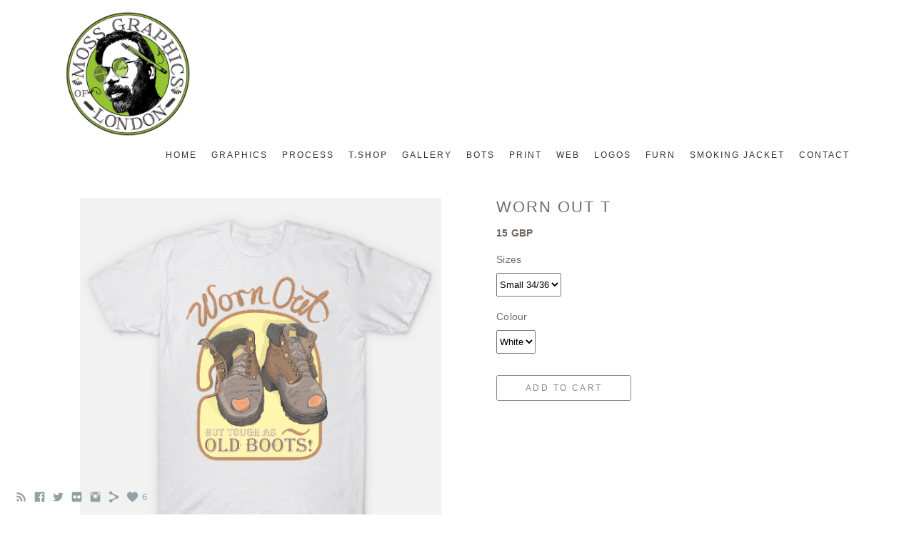

--- FILE ---
content_type: text/html; charset=UTF-8
request_url: https://www.mossgraphics.org/tshop/wornoutt-32
body_size: 7770
content:
<!doctype html>
<html lang="en" site-body ng-controller="baseController" prefix="og: http://ogp.me/ns#">
<head>
        <title>Worn Out T</title>
    <base href="/">
    <meta charset="UTF-8">
    <meta http-equiv="X-UA-Compatible" content="IE=edge,chrome=1">
    <meta name="viewport" content="width=device-width, initial-scale=1">

    <link rel="manifest" href="/manifest.webmanifest">

	
    <meta name="keywords" content="mossgraphics.org, Worn Out T, ">
    <meta name="generator" content="mossgraphics.org">
    <meta name="author" content="mossgraphics.org">

    <meta itemprop="name" content="Worn Out T">
    <meta itemprop="url" content="https://www.mossgraphics.org/tshop/wornoutt-32">

    <link rel="alternate" type="application/rss+xml" title="RSS Worn Out T" href="/extra/rss" />
    <!-- Open Graph data -->
    <meta property="og:title" name="title" content="Worn Out T">

	
    <meta property="og:site_name" content="Andrew Moss Graphic Designer T-shirt Graphics">
    <meta property="og:url" content="https://www.mossgraphics.org/tshop/wornoutt-32">
    <meta property="og:type" content="website">

            <!--    This part will not change dynamically: except for Gallery image-->

    <meta property="og:image" content="https://dvqlxo2m2q99q.cloudfront.net/000_clients/892475/page/892475a3LRqxiB.png">
    <meta property="og:image:height" content="1049">
    <meta property="og:image:width" content="1061">

    
    <meta property="fb:app_id" content="291101395346738">

    <!-- Twitter Card data -->
    <meta name="twitter:url" content="https://www.mossgraphics.org/tshop/wornoutt-32">
    <meta name="twitter:title" content="Worn Out T">

	
	<meta name="twitter:site" content="Andrew Moss Graphic Designer T-shirt Graphics">
    <meta name="twitter:creator" content="mossgraphics.org">

    <link rel="dns-prefetch" href="https://cdn.portfolioboxdns.com">

    	
	<link rel="icon" href="https://dvqlxo2m2q99q.cloudfront.net/000_clients/892475/file/32x32-892475FSM8HwHh.ico" type="image/x-icon" />
    <link rel="shortcut icon" href="https://dvqlxo2m2q99q.cloudfront.net/000_clients/892475/file/32x32-892475FSM8HwHh.png" type="image/png" />
    <link rel="apple-touch-icon" sizes="57x57" href="https://dvqlxo2m2q99q.cloudfront.net/000_clients/892475/file/57x57-892475FSM8HwHh.png" type="image/png" />
	<link rel="apple-touch-icon" sizes="114x114" href="https://dvqlxo2m2q99q.cloudfront.net/000_clients/892475/file/114x114-892475FSM8HwHh.png" type="image/png" />
	<link rel="apple-touch-icon" sizes="72x72" href="https://dvqlxo2m2q99q.cloudfront.net/000_clients/892475/file/72x72-892475FSM8HwHh.png" type="image/png" />
	<link rel="apple-touch-icon" sizes="144x144" href="https://dvqlxo2m2q99q.cloudfront.net/000_clients/892475/file/144x144-892475FSM8HwHh.png" type="image/png" />
	<link rel="apple-touch-icon" sizes="60x60" href="https://dvqlxo2m2q99q.cloudfront.net/000_clients/892475/file/60x60-892475FSM8HwHh.png" type="image/png" />
	<link rel="apple-touch-icon" sizes="120x120" href="https://dvqlxo2m2q99q.cloudfront.net/000_clients/892475/file/120x120-892475FSM8HwHh.png" type="image/png" />
	<link rel="apple-touch-icon" sizes="76x76" href="https://dvqlxo2m2q99q.cloudfront.net/000_clients/892475/file/76x76-892475FSM8HwHh.png" type="image/png" />
	<link rel="apple-touch-icon" sizes="152x152" href="https://dvqlxo2m2q99q.cloudfront.net/000_clients/892475/file/152x152-892475FSM8HwHh.png" type="image/png" />
	<link rel="apple-touch-icon" sizes="196x196" href="https://dvqlxo2m2q99q.cloudfront.net/000_clients/892475/file/196x196-892475FSM8HwHh.png" type="image/png" />
	<link rel="mask-icon" href="https://dvqlxo2m2q99q.cloudfront.net/000_clients/892475/file/16x16-892475FSM8HwHh.svg">
	<link rel="icon" href="https://dvqlxo2m2q99q.cloudfront.net/000_clients/892475/file/196x196-892475FSM8HwHh.png" type="image/png" />
	<link rel="icon" href="https://dvqlxo2m2q99q.cloudfront.net/000_clients/892475/file/192x192-892475FSM8HwHh.png" type="image/png" />
	<link rel="icon" href="https://dvqlxo2m2q99q.cloudfront.net/000_clients/892475/file/168x168-892475FSM8HwHh.png" type="image/png" />
	<link rel="icon" href="https://dvqlxo2m2q99q.cloudfront.net/000_clients/892475/file/96x96-892475FSM8HwHh.png" type="image/png" />
	<link rel="icon" href="https://dvqlxo2m2q99q.cloudfront.net/000_clients/892475/file/48x48-892475FSM8HwHh.png" type="image/png" />
	<link rel="icon" href="https://dvqlxo2m2q99q.cloudfront.net/000_clients/892475/file/32x32-892475FSM8HwHh.png" type="image/png" />
	<link rel="icon" href="https://dvqlxo2m2q99q.cloudfront.net/000_clients/892475/file/16x16-892475FSM8HwHh.png" type="image/png" />
	<link rel="icon" href="https://dvqlxo2m2q99q.cloudfront.net/000_clients/892475/file/128x128-892475FSM8HwHh.png" type="image/png" />
	<meta name="application-name" content="Andrew Moss Graphic Designer T-shirt Graphics"/>
	<meta name="theme-color" content="#ffffff">
	<meta name="msapplication-config" content="browserconfig.xml" />

	<!-- sourcecss -->
<link rel="stylesheet" href="https://cdn.portfolioboxdns.com/pb3/application/_output/pb.out.front.ver.1764936980995.css" />
<!-- /sourcecss -->

    
			<script async src="https://www.googletagmanager.com/gtag/js?id=UA-141925940-1"></script>
			<script>
			  window.dataLayer = window.dataLayer || [];
			  function gtag(){dataLayer.push(arguments);}
			  gtag('js', new Date());
			  
			  gtag('config', 'UA-141925940-1');
			</script>
            

</head>
<body id="pb3-body" pb-style="siteBody.getStyles()" style="visibility: hidden;" ng-cloak class="{{siteBody.getClasses()}}" data-rightclick="{{site.EnableRightClick}}" data-imgshadow="{{site.ThumbDecorationHasShadow}}" data-imgradius="{{site.ThumbDecorationBorderRadius}}"  data-imgborder="{{site.ThumbDecorationBorderWidth}}">

<img ng-if="site.LogoDoUseFile == 1" ng-src="{{site.LogoFilePath}}" alt="" style="display:none;">

<pb-scrol-to-top></pb-scrol-to-top>

<div class="containerNgView" ng-view autoscroll="true" page-font-helper></div>

<div class="base" ng-cloak>
    <div ng-if="base.popup.show" class="popup">
        <div class="bg" ng-click="base.popup.close()"></div>
        <div class="content basePopup">
            <div ng-include="base.popup.view"></div>
        </div>
    </div>
</div>

<logout-front></logout-front>

<script src="https://cdn.portfolioboxdns.com/pb3/application/_output/3rd.out.front.ver.js"></script>

<!-- sourcejs -->
<script src="https://cdn.portfolioboxdns.com/pb3/application/_output/pb.out.front.ver.1764936980995.js"></script>
<!-- /sourcejs -->

    <script>
        $(function(){
            $(document).on("contextmenu",function(e){
                return false;
            });
            $("body").on('mousedown',"img",function(){
                return false;
            });
            document.body.style.webkitTouchCallout='none';

	        $(document).on("dragstart", function() {
		        return false;
	        });
        });
    </script>
	<style>
		img {
			user-drag: none;
			user-select: none;
			-moz-user-select: none;
			-webkit-user-drag: none;
			-webkit-user-select: none;
			-ms-user-select: none;
		}
		[data-role="mobile-body"] .type-galleries main .gallery img{
			pointer-events: none;
		}
	</style>

<script>
    var isLoadedFromServer = true;
    var seeLiveMobApp = "";

    if(seeLiveMobApp == true || seeLiveMobApp == 1){
        if(pb.utils.isMobile() == true){
            pbAng.isMobileFront = seeLiveMobApp;
        }
    }
    var serverData = {
        siteJson : {"Guid":"17284UEKOBvjnmaH","Id":892475,"Url":"mossgraphics.org","IsUnpublished":0,"SecondaryUrl":null,"AccountType":1,"LanguageId":0,"IsSiteLocked":0,"MetaValidationTag":null,"CustomCss":"","CustomHeaderBottom":null,"CustomBodyBottom":"","MobileLogoText":"Andrew Moss","MobileMenuBoxColor":"#ffffff","MobileLogoDoUseFile":1,"MobileLogoFileName":"892475bwDcb8Pw.png","MobileLogoFileHeight":597,"MobileLogoFileWidth":600,"MobileLogoFileNameS3Id":0,"MobileLogoFilePath":"https:\/\/dvqlxo2m2q99q.cloudfront.net\/000_clients\/892475\/file\/892475bwDcb8Pw.png","MobileLogoFontFamily":"'Gill Sans','Gill Sans MT',Calibri,sans-serif","MobileLogoFontSize":"17px","MobileLogoFontVariant":null,"MobileLogoFontColor":"#000000","MobileMenuFontFamily":"'Gill Sans','Gill Sans MT',Calibri,sans-serif","MobileMenuFontSize":"14px","MobileMenuFontVariant":null,"MobileMenuFontColor":"#333233","MobileMenuIconColor":"#333233","SiteTitle":"Andrew Moss Graphic Designer T-shirt Graphics","SeoKeywords":"","SeoDescription":"","ShowSocialMediaLinks":1,"SocialButtonStyle":1,"SocialButtonColor":"#91a1a6","SocialShowShareButtons":1,"SocialFacebookShareUrl":"http:\/\/www.mossgraphics.org\/","SocialFacebookUrl":"https:\/\/www.facebook.com\/andymossttime\/","SocialTwitterUrl":"http:\/\/www.mossgraphics.org\/","SocialFlickrUrl":"http:\/\/www.mossgraphics.org\/","SocialLinkedInUrl":null,"SocialGooglePlusUrl":"http:\/\/www.mossgraphics.org\/","SocialPinterestUrl":null,"SocialInstagramUrl":"https:\/\/instagram.com\/mossgraphicsorg","SocialBlogUrl":null,"SocialFollowButton":0,"SocialFacebookPicFileName":"892475twPdZTYj.png","SocialHideLikeButton":0,"SocialFacebookPicFileNameS3Id":0,"SocialFacebookPicFilePath":"https:\/\/dvqlxo2m2q99q.cloudfront.net\/000_clients\/892475\/file\/892475twPdZTYj.png","BgImagePosition":1,"BgUseImage":0,"BgColor":"#ffffff","BgFileName":"","BgFileWidth":null,"BgFileHeight":null,"BgFileNameS3Id":null,"BgFilePath":null,"BgBoxColor":"#fffaff","LogoDoUseFile":1,"LogoText":"Andrew Moss","LogoFileName":"892475aC27Z0uG.png","LogoFileHeight":796,"LogoFileWidth":800,"LogoFileNameS3Id":0,"LogoFilePath":"https:\/\/dvqlxo2m2q99q.cloudfront.net\/000_clients\/892475\/file\/892475aC27Z0uG.png","LogoDisplayHeight":"177px","LogoFontFamily":"'Gill Sans','Gill Sans MT',Calibri,sans-serif","LogoFontVariant":null,"LogoFontSize":"24px","LogoFontColor":"#000000","LogoFontSpacing":"5px","LogoFontUpperCase":1,"ActiveMenuFontIsUnderline":0,"ActiveMenuFontIsItalic":0,"ActiveMenuFontIsBold":1,"ActiveMenuFontColor":"#666066","HoverMenuFontIsUnderline":0,"HoverMenuFontIsItalic":0,"HoverMenuFontIsBold":0,"HoverMenuBackgroundColor":"transparent","ActiveMenuBackgroundColor":"transparent","MenuFontFamily":"'Gill Sans','Gill Sans MT',Calibri,sans-serif","MenuFontVariant":"","MenuFontSize":"12px","MenuFontColor":"#333233","MenuFontColorHover":"#000000","MenuBoxColor":"#ffffff","MenuBoxBorder":0,"MenuFontSpacing":"8px","MenuFontUpperCase":1,"H1FontFamily":"'Gill Sans','Gill Sans MT',Calibri,sans-serif","H1FontVariant":null,"H1FontColor":"#736b63","H1FontSize":"22px","H1Spacing":"2px","H1UpperCase":1,"H2FontFamily":"'Gill Sans','Gill Sans MT',Calibri,sans-serif","H2FontVariant":null,"H2FontColor":"#736b63","H2FontSize":"18px","H2Spacing":"1px","H2UpperCase":1,"H3FontFamily":"'Gill Sans','Gill Sans MT',Calibri,sans-serif","H3FontVariant":null,"H3FontColor":"#736b63","H3FontSize":"14px","H3Spacing":"1px","H3UpperCase":0,"PFontFamily":"'Helvetica Neue',Helvetica,Arial,sans-serif","PFontVariant":null,"PFontColor":"#736b63","PFontSize":"13px","PLineHeight":"22px","PLinkColor":"#0da9d9","PLinkColorHover":"#09a2b0","PSpacing":"1px","PUpperCase":0,"ListFontFamily":"'Gill Sans','Gill Sans MT',Calibri,sans-serif","ListFontVariant":null,"ListFontColor":"#736b63","ListFontSize":"11px","ListSpacing":"4px","ListUpperCase":1,"ButtonColor":"#91a1a6","ButtonHoverColor":"#778b91","ButtonTextColor":"#ffffff","SiteWidth":1,"ImageQuality":null,"DznLayoutGuid":9,"DsnLayoutViewFile":"top03","DsnLayoutTitle":"top03","DsnLayoutType":"centered","DsnMobileLayoutGuid":9,"DsnMobileLayoutViewFile":"mobilemenu09","DsnMobileLayoutTitle":"mobilemenu09","FaviconFileNameS3Id":0,"FaviconFileName":"144x144-892475FSM8HwHh.png","FaviconFilePath":"https:\/\/dvqlxo2m2q99q.cloudfront.net\/000_clients\/892475\/file\/144x144-892475FSM8HwHh.png","ThumbDecorationBorderRadius":"0px","ThumbDecorationBorderWidth":"0px","ThumbDecorationBorderColor":"#ffffff","ThumbDecorationHasShadow":1,"MobileLogoDisplayHeight":"80px","IsFooterActive":1,"FooterContent":"<span id=\"VERIFY_17284UEKOBvjnmaH_HASH\" class=\"DO_NOT_REMOVE_OR_COPY_AND_KEEP_IT_TOP ng-scope\" style=\"display:none;width:0;height:0;position:fixed;top:-10px;z-index:-10\"><\/span>\n<div class=\"row ng-scope\" id=\"TYYXOBHMU\">\n<div class=\"column\" id=\"PNYKSJVBP\">\n<div class=\"block\" id=\"FIDVYRQTT\">\n<div class=\"text tt2\" contenteditable=\"false\" style=\"position: relative;\"><p><span style=\"font-size:14px\"><strong>Copyright \u00a9 2023&nbsp;Andrew Moss<\/strong><\/span><\/p>\n<\/div>\n<span class=\"movehandle\"><\/span><span class=\"confhandle\"><\/span>\n<\/div>\n<\/div>\n<\/div>\n\n","MenuIsInfoBoxActive":0,"MenuInfoBoxText":"","MenuImageFileName":null,"MenuImageFileNameS3Id":null,"MenuImageFilePath":null,"FontCss":"","ShopSettings":{"Guid":"892475J5duPH5u","SiteId":892475,"ShopName":"Moss Graphics","Email":"contactmossgraphics@gmail.com","ResponseSubject":"Thank you for your order.","ResponseEmail":"Thank you for your order. I will ship shortly and email you when I have done so.","ReceiptNote":"Your order will be shipped within 5 working days after payment. We will confirm dispatch by email.","PaymentMethod":"paypal","InvoiceDueDays":30,"HasStripeUserData":null,"Address":"91 The Chase","Zip":"HA85DN","City":"Edgware","CountryCode":"GB","OrgNr":null,"PayPalEmail":"fresh.grafix@virgin.net","Currency":"GBP","ShippingInfo":"Your order will be shipped within 5 working days after payment. We will confirm dispatch by email.","ReturnPolicy":"Returns will only be accepted if faulty or wrong item supplied. Usually if faulty a photograph will suffice.","TermsConditions":"All personal information will only be used to supply your item and will not be passed on or kept on a public server.","ShippingRegions":[{"Guid":"892475hRHTvOxO","SiteId":892475,"CountryCode":"GB","ShippingCost":2.95,"created_at":"2019-09-18 17:19:00","updated_at":"2019-09-18 17:19:00"},{"Guid":"892475OXF1tp6j","SiteId":892475,"CountryCode":"EU","ShippingCost":4.95,"created_at":"2018-01-15 14:13:58","updated_at":"2018-01-15 14:13:58"},{"Guid":"892475rkpdnBrT","SiteId":892475,"CountryCode":"US","ShippingCost":5.95,"created_at":"2018-01-15 14:13:28","updated_at":"2018-01-15 14:13:28"}],"TaxRegions":[]},"UserTranslatedText":{"Guid":"8924759rDmEEUQ","SiteId":892475,"Message":"Message","YourName":"Your Name","EnterTheLetters":"Enter The Letters","Send":"Send","ThankYou":"Thank You","Refresh":"Refresh","Follow":"Follow","Comment":"Comment","Share":"Share","CommentOnPage":"Comment On Page","ShareTheSite":"Share The Site","ShareThePage":"Share The Page","AddToCart":"Add To Cart","ItemWasAddedToTheCart":"Item Was Added To The Cart","Item":"Item","YourCart":"Your Cart","YourInfo":"Your Info","Quantity":"Quantity","Product":"Product","ItemInCart":"Item In Cart","BillingAddress":"Billing Address","ShippingAddress":"Shipping Address","OrderSummary":"Order Summary","ProceedToPay":"Proceed To Payment","Payment":"Payment","CardPayTitle":"Credit card information","PaypalPayTitle":"This shop uses paypal to process your payment","InvoicePayTitle":"This shop uses invoice to collect your payment","ProceedToPaypal":"Proceed to paypal to pay","ConfirmInvoice":"Confirm and receive invoice","NameOnCard":"Name on card","APrice":"A Price","Options":"Options","SelectYourCountry":"Select Your Country","Remove":"Remove","NetPrice":"Net Price","Vat":"Vat","ShippingCost":"Shipping Cost","TotalPrice":"Total Price","Name":"Name","Address":"Address","Zip":"Zip","City":"City","State":"State\/Province","Country":"Country","Email":"Email","Phone":"Phone","ShippingInfo":"Shipping Info","Checkout":"Checkout","Organization":"Organization","DescriptionOrder":"Description","InvoiceDate":"Invoice Date","ReceiptDate":"Receipt Date","AmountDue":"Amount Due","AmountPaid":"Amount Paid","ConfirmAndCheckout":"Confirm And Checkout","Back":"Back","Pay":"Pay","ClickToPay":"Click To Pay","AnErrorHasOccurred":"An Error Has Occurred","PleaseContactUs":"Please Contact Us","Receipt":"Receipt","Print":"Print","Date":"Date","OrderNr":"Order Number","PayedWith":"Paid With","Seller":"Seller","HereIsYourReceipt":"Here Is Your Receipt","AcceptTheTerms":"Accept The Terms","Unsubscribe":"Unsubscribe","ViewThisOnline":"View This Online","Price":"Price","SubTotal":"Subtotal","Tax":"Tax","OrderCompleteMessage":"Please download your receipt.","DownloadReceipt":"Download Receipt","ReturnTo":"Return to site","ItemPurchasedFrom":"items was purchased from","SameAs":"Same As","SoldOut":"SOLD OUT","ThisPageIsLocked":"This page is locked","Invoice":"Invoice","BillTo":"Bill to:","Ref":"Reference no.","DueDate":"Due date","Notes":"Notes:","CookieMessage":"We are using cookies to give you the best experience on our site. By continuing to use this website you are agreeing to the use of cookies.","CompleteOrder":"Thank you for your order!","Prev":"Previous","Next":"Next","Tags":"Tags","Description":"Description","Educations":"Education","Experiences":"Experience","Awards":"Awards","Exhibitions":"Exhibitions","Skills":"Skills","Interests":"Interests","Languages":"Languages","Contacts":"Contacts","Present":"Present","created_at":"2017-10-12 14:35:25","updated_at":"2017-10-12 14:35:25"},"GoogleAnalyticsSnippet":"\n\n  window.dataLayer = window.dataLayer || [];\n  function gtag(){dataLayer.push(arguments);}\n  gtag('js', new Date());\n\n  gtag('config', 'UA-141925940-1');\n\n","GoogleAnalyticsObjects":"{\"objType\":\"gtag\",\"account\":\"gtag('config', 'UA-141925940-1');\",\"code\":\"UA-141925940-1\"}","EnableRightClick":null,"EnableCookie":0,"EnableRSS":1,"SiteBGThumb":null,"ClubType":null,"ClubMemberAtSiteId":null,"ProfileImageFileName":null,"ProfileImageS3Id":null,"CoverImageFileName":null,"CoverImageS3Id":null,"ProfileImageFilePath":null,"CoverImageFilePath":null,"StandardBgImage":null,"NrOfProLikes":6,"NrOfFreeLikes":0,"NrOfLikes":6,"ClientCountryCode":"GB","HasRequestedSSLCert":3,"CertNextUpdateDate":1731644436,"IsFlickrWizardComplete":null,"FlickrNsId":null,"SignUpAccountType":null,"created_at":1507811725000},
        pageJson : '',
        menuJson : [{"Guid":"892475C77JTquH","SiteId":892475,"PageGuid":"892475Zgf7nxAM","Title":"Home","Url":"\/home","Target":"_self","ListOrder":0,"ParentGuid":null,"created_at":"2018-04-23 12:29:23","updated_at":"2018-04-23 12:30:53","Children":[]},{"Guid":"892475Q5ZWo5YA","SiteId":892475,"PageGuid":"89247562mBymnN","Title":"Graphics","Url":"\/tdesigns","Target":"_self","ListOrder":1,"ParentGuid":null,"created_at":"2017-10-12 18:24:16","updated_at":"2018-01-11 17:39:41","Children":[]},{"Guid":"892475nfvtGztA","SiteId":892475,"PageGuid":"892475GoQ4vEPo","Title":"Process","Url":"\/process","Target":"_self","ListOrder":2,"ParentGuid":null,"created_at":"2018-04-11 02:50:24","updated_at":"2018-04-23 12:30:23","Children":[]},{"Guid":"892475cTK4rZlz","SiteId":892475,"PageGuid":"892475f8JaheDI","Title":"T.Shop","Url":"\/tshop","Target":"_self","ListOrder":3,"ParentGuid":null,"created_at":"2018-01-15 13:46:58","updated_at":"2018-04-23 12:30:23","Children":[]},{"Guid":"892475CdqItOeK","SiteId":892475,"PageGuid":"8924757ey1v0LF","Title":"Gallery","Url":"\/jff","Target":"_self","ListOrder":4,"ParentGuid":null,"created_at":"2018-11-02 13:41:12","updated_at":"2020-06-04 17:15:23","Children":[]},{"Guid":"89247572caut0D","SiteId":892475,"PageGuid":"89247550ZOLbSO","Title":"Bots","Url":"\/bots","Target":"_self","ListOrder":5,"ParentGuid":null,"created_at":"2017-10-12 15:14:45","updated_at":"2020-06-04 17:15:23","Children":[]},{"Guid":"892475b0NQKMGb","SiteId":892475,"PageGuid":"892475U81hW9Y3","Title":"Print","Url":"\/print","Target":"_self","ListOrder":6,"ParentGuid":null,"created_at":"2017-10-13 18:30:24","updated_at":"2020-06-04 17:15:24","Children":[]},{"Guid":"892475sciGqT7Y","SiteId":892475,"PageGuid":"892475UxRTa7wz","Title":"web","Url":"\/webcontent","Target":"_self","ListOrder":7,"ParentGuid":null,"created_at":"2018-01-11 17:01:11","updated_at":"2020-06-04 17:15:24","Children":[]},{"Guid":"892475VLtBwVtx","SiteId":892475,"PageGuid":"892475mT0TiiBL","Title":"Logos","Url":"\/logos","Target":"_self","ListOrder":8,"ParentGuid":null,"created_at":"2017-10-13 19:10:24","updated_at":"2020-06-04 17:15:24","Children":[]},{"Guid":"892475a8A81MpY","SiteId":892475,"PageGuid":"892475QxjVcrkM","Title":"Furn","Url":"\/fun","Target":"_self","ListOrder":9,"ParentGuid":null,"created_at":"2017-10-12 20:50:47","updated_at":"2023-11-21 13:34:32","Children":[]},{"Guid":"892475IBQVM8U9","SiteId":892475,"PageGuid":"892475tBANlO1V","Title":"Smoking Jacket","Url":"\/smokingjacket","Target":"_self","ListOrder":10,"ParentGuid":null,"created_at":"2019-09-17 12:48:53","updated_at":"2023-11-21 13:34:32","Children":[]},{"Guid":"8924758gritMx8","SiteId":892475,"PageGuid":"892475tIhJL73G","Title":"Contact","Url":"\/contact","Target":"_self","ListOrder":11,"ParentGuid":null,"created_at":"2017-11-25 18:20:34","updated_at":"2023-11-21 13:01:02","Children":[]}],
        timestamp: 1762590099,
        resourceVer: 379,
        frontDictionaryJson: {"common":{"text404":"The page you are looking for does not exist!","noStartPage":"You don't have a start page","noStartPageText1":"Use any page as your start page or create a new page.","noStartPageText2":"How do I use an an existing page as my start page?","noStartPageText3":"- Click on PAGES (In the admin panel to the right)","noStartPageText4":"- Click on the page you want to have as your start page.","noStartPageText5":"- Toggle the Start page switch.","noStartPage2":"This website doesn't have any start page","loginAt":"Login at","toManage":"to manage the website.","toAddContent":"to add content.","noContent1":"Create your first page","noContent11":"Create your first page","noContent111":"Click on New Page","noContent2":"Click on <span>new page<\/span> to add your content to galleries, blogs, e-commerce and much more","noContent":"This website doesn't have any content","onlinePortfolioWebsite":"Online portfolio website","addToCartMessage":"The item has been added to your cart","iaccepthe":"I accept the","termsandconditions":"terms & conditions","andthe":"and the","returnpolicy":"return policy","admin":"Admin","back":"Back","edit":"Edit","appreciate":"Appreciate","portfolioboxLikes":"Portfoliobox Likes","like":"Like","youCanOnlyLikeOnce":"You can only like once","search":"Search","blog":"Blog","allow":"Allow","allowNecessary":"Allow Necessary","leaveWebsite":"Leave Website"},"monthName":{"january":"January","february":"February","march":"March","april":"April","may":"May","june":"June","july":"July","august":"August","september":"September","october":"October","november":"November","december":"December"}}    };

    var allowinfscroll = "false";
    allowinfscroll = (allowinfscroll == undefined) ? true : (allowinfscroll == 'true') ? true : false;

    var isAdmin = false;
    var addScroll = false;
    var expTimer = false;

    $('body').css({
        visibility: 'visible'
    });

    pb.initializer.start(serverData,isAdmin,function(){
        pbAng.App.start();
    });

    //add for custom JS
    var tempObj = {};
</script>

<script>
    window.pb_analytic = {
        ver: 3,
        s_id: (pb && pb.data && pb.data.site) ? pb.data.site.Id : 0,
        h_s_id: "935c2e01eb1feb66f717b767389de58a",
    }
</script>
<script defer src="https://cdn.portfolioboxdns.com/0000_static/app/analytics.min.js"></script>


<!--<script type="text/javascript" src="https://maps.google.com/maps/api/js?sensor=true"></script>-->


                    <script type="application/ld+json">
                    {
                        "@context": "https://schema.org/",
                        "@type": "WebSite",
                        "url": "https://www.mossgraphics.org/tshop",
                        "name": "Andrew Moss Graphic Designer T-shirt Graphics",
                        "author": {
                            "@type": "Person",
                            "name": "Andrew Moss"
                        },
                        "description": "",
                        "publisher": "Andrew Moss Graphic Designer T-shirt Graphics"
                    }
                    </script>
                
                        <script type="application/ld+json">
                        {
                            "@context": "https://schema.org/",
                            "@type": "Product",
                            "url": "https://www.mossgraphics.org/tshop/wornoutt-32",
                            "description": "",
                            "name": "Worn Out T",
                            "offers": {
                                "@type": "Offer",
                                "price": "15",
                                "priceCurrency": "GBP"
                        ,
                                    "availability": "https://schema.org/InStock"
                                }
                            ,"image":[
                                {
                                    "@type": "ImageObject",
                                    "image": "https://dvqlxo2m2q99q.cloudfront.net/000_clients/892475/page/892475a3LRqxiB.png",
                                    "contentUrl": "https://dvqlxo2m2q99q.cloudfront.net/000_clients/892475/page/892475a3LRqxiB.png",
                                    "description": "Worn Out T",
                                    "name": "Worn Out T",
                                    "height": "1049",
                                    "width": "1061"
                                }
                                ,
                                {
                                    "@type": "ImageObject",
                                    "image": "https://dvqlxo2m2q99q.cloudfront.net/000_clients/892475/page/892475WJIBHvYd.gif",
                                    "contentUrl": "https://dvqlxo2m2q99q.cloudfront.net/000_clients/892475/page/892475WJIBHvYd.gif",
                                    "description": "Worn Out T",
                                    "name": "Worn Out T",
                                    "height": "5669",
                                    "width": "4687"
                                }
                                ]
                        }
                        </script>
                        
<script src="https://www.google.com/recaptcha/api.js?render=explicit" defer></script>

</body>
<return-to-mobile-app></return-to-mobile-app>
<public-cookie></public-cookie>
</html>